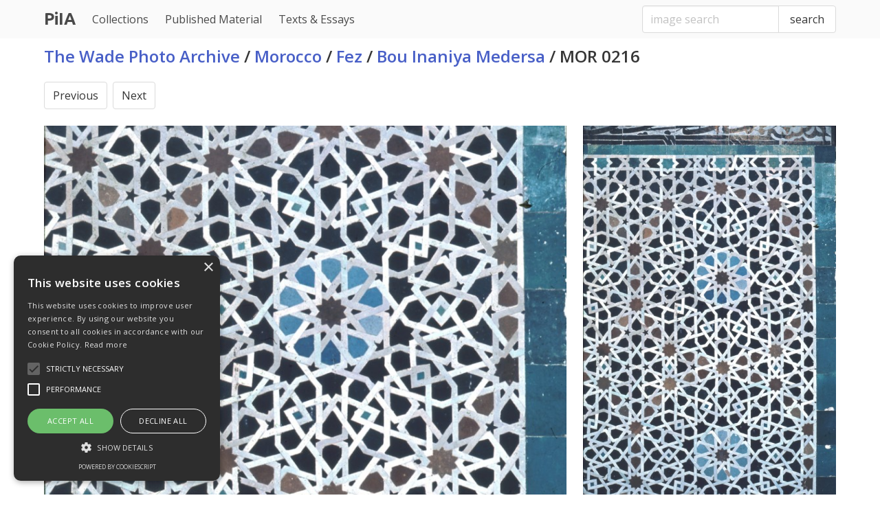

--- FILE ---
content_type: text/html; charset=UTF-8
request_url: https://patterninislamicart.com/s/collections/main-archive/piia_image/mor0216
body_size: 7464
content:
<!DOCTYPE html>
<html>
  <head>
    <meta charset="utf-8">
    <meta name="viewport" content="width=device-width, initial-scale=1">
    <meta name="csrf-token" content="FCi2IFJV9nCEa1dMdxp8Cbw3LR1kzAysOg8X9bJY">
    <title>MOR 0216 | Bou Inaniya Medersa | Pattern in Islamic Art</title>
    <link rel="stylesheet" href="https://patterninislamicart.com/css/dropzone.css">
    <link rel="stylesheet" href="/css/glightbox.min.css">
    <link rel="stylesheet" href="/css/site.css">
    
    <link href="https://unpkg.com/boxicons@2.1.1/css/boxicons.min.css" rel="stylesheet">
    <link rel="preconnect" href="https://fonts.googleapis.com"> 
    <link rel="preconnect" href="https://fonts.gstatic.com" crossorigin> 
    <link href="https://fonts.googleapis.com/css2?family=Open+Sans:wght@400;600&family=Ubuntu:wght@300;700&display=swap" rel="stylesheet">
    <script>
      (function(i,s,o,g,r,a,m){i['GoogleAnalyticsObject']=r;i[r]=i[r]||function(){
      (i[r].q=i[r].q||[]).push(arguments)},i[r].l=1*new Date();a=s.createElement(o),
      m=s.getElementsByTagName(o)[0];a.async=1;a.src=g;m.parentNode.insertBefore(a,m)
      })(window,document,'script','https://www.google-analytics.com/analytics.js','ga');

      ga('create', 'UA-4218823-1', 'auto');
      ga('send', 'pageview');

    </script>
  </head>
  <body>

    <div id="app">

      <div class="hl-main">

        <nav class="navbar" role="navigation" aria-label="main navigation">

  <div class="container">

  <div class="navbar-brand">
    <a class="navbar-item" href="https://patterninislamicart.com">
      <span>PiIA</span>
    </a>

    <a role="button" class="navbar-burger" aria-label="menu" aria-expanded="false" data-target="navbarBasicExample">
      <span aria-hidden="true"></span>
      <span aria-hidden="true"></span>
      <span aria-hidden="true"></span>
    </a>
  </div>

  <div id="navbarBasicExample" class="navbar-menu">
    <div class="navbar-start">



      <a class="navbar-item" href="/s/collections">
        Collections
      </a>

      <a class="navbar-item" href="/s/published-material">
        Published Material
      </a>

      <a class="navbar-item" href="/texts-and-essays">
        Texts &amp; Essays
      </a>




  </div>

  <div class="navbar-end">

    <div class="navbar-item">
      <form method="get" action="https://patterninislamicart.com/image-search">
        <div class="field has-addons">
          <p class="control">
            <input class="input" type="text" name="query" placeholder="image search">
          </p>
          <p class="control">
            <button class="button">
              search
            </button>
          </p>
        </div>
      </form>
    </div>

  </div>
  
</nav>
        <div class="hl-section">

        <div class="container">

          
  <div class="hl-collections">

    

    <h1 class="title">

      <span>
    <a href="https://patterninislamicart.com/s/collections/main-archive">The Wade Photo Archive</a> /
  </span>




  
    <span>
      <a href="https://patterninislamicart.com/s/collections/main-archive/region/morocco">Morocco</a> / 
    </span>

  
    <span>
      <a href="https://patterninislamicart.com/s/collections/main-archive/town/fez">Fez</a> / 
    </span>

  
    <span>
      <a href="https://patterninislamicart.com/s/collections/main-archive/monument/bou-inaniya-medersa">Bou Inaniya Medersa</a> / 
    </span>

  


<span>MOR 0216</span>
    </h1>

    <nav class="pagination is-right" role="navigation" aria-label="pagination">

              <a class="pagination-previous" href="https://patterninislamicart.com/s/collections/main-archive/piia_image/mor0215">Previous</a>
      
              <a class="pagination-previous" href="https://patterninislamicart.com/s/collections/main-archive/piia_image/mor0217">Next</a>
      
      <ul class="pagination-list"></ul>
    </nav>


    <div class="columns">

      <div class="column is-8">

        <figure class="image">
          <a href="/image/main_image/mor_0216.jpg" class="glightbox">
            <img src="/image/main_image_sq/mor_0216.jpg">
          </a>
        </figure>

      </div>

      <div class="column is-4">

        <figure class="image hl-piia-full-aspect">
          <img src="/image/thumb_large/mor_0216.jpg">
        </figure>

        
        <table class="table is-striped hl-table piia-image-table">

          <tbody>

            <tr>
              <th>Catalog Number</th>
              <td>MOR 0216</td>
            </tr>




            
              <tr>
                <th>Region</th>
                <td>Morocco</td>
              </tr>

              <tr>
                <th>Town</th>
                <td>Fez</td>
              </tr>

              <tr>
                <th>Monument</th>
                <td>Bou Inaniya Medersa</td>
              </tr>

              <tr>
                <th>Dynasty</th>
                <td>Marinid</td>
              </tr>

              <tr>
                <th>CE / AH</th>
                <td>1355 / 754</td>
              </tr>

              <tr>
                <th>Canon</th>
                <td>
                                      Geometric Pattern<br>
                                  </td>
              </tr>

              <tr>
                <th>Feature</th>
                <td>
                                      Decorative Panels &amp; Decorated Areas<br>
                                  </td>
              </tr>

              <tr>
                <th>Medium</th>
                <td>
                                      Ceramic Tiles, Mosaic &amp; Pottery<br>
                                  </td>
              </tr>

              <tr>
                <th>Image credit</th>
                <td>David Wade</td>
              </tr> 

              

          </tbody>

        </table>


        
        

        
      </div>

    </div>

  </div>


        </div>

        </div>

      </div>

      <footer class="footer">
        <div class="container">

          <div class="footer-items">

            <div class="footer-item">
              <ul class="menu-list">
                <li>
                  <a href="/st/about">about</a>
                </li>
                <li>
                  <a href="/st/glossary">glossary</a>
                </li>
                <li>
                  <a href="/st/bibliography">bibliography</a>
                </li>
                <li>
                  <a href="/contact">contact</a>
                </li>
                <li>
                  <a href="/privacy">privacy</a>
                </li>                
              </ul>
            </div>

            <div class="footer-item footer-item-end">
              <div class="hl-social-badges">
                <a href="https://www.instagram.com/dav.d_wade/">
                  <span class="icon">
                    <i class="bx bxl-instagram" title="instagram"></i>
                  </span>
                </a>
              </div>
            </div>

            <div class="footer-item very-bottom">
              <p><small>This website &copy; 2026 David Wade</small></p>
            </div>

          </div>

        </div>
      </footer>

    </div>


    <script type="text/javascript" charset="UTF-8" src="//cdn.cookie-script.com/s/783438c5de3ea83679ad164d8802dc8e.js"></script>

    
    <script src="/js/app.js"></script>

  </body>

</html>